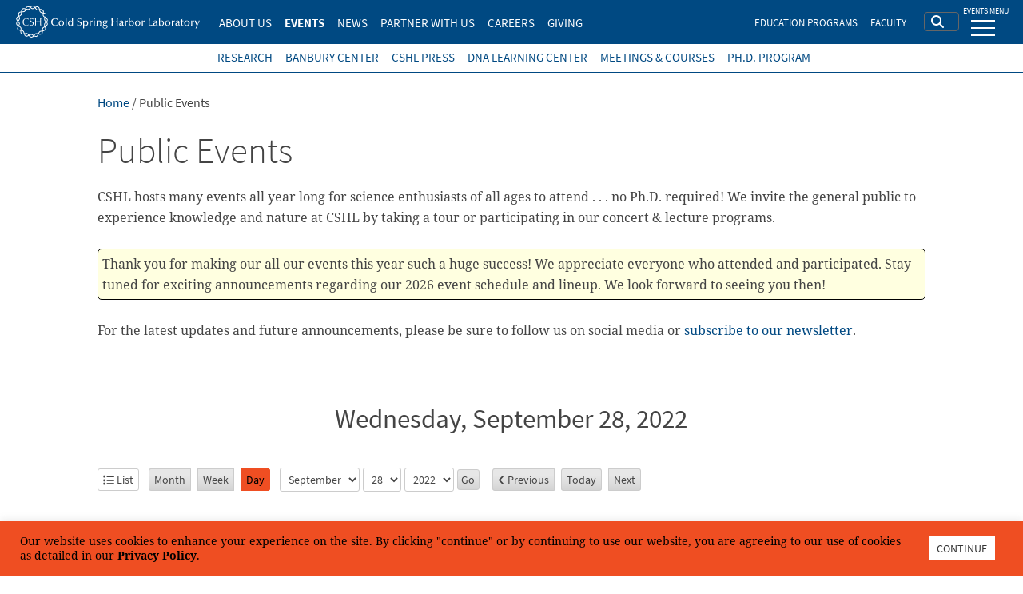

--- FILE ---
content_type: text/html; charset=utf-8
request_url: https://www.google.com/recaptcha/api2/anchor?ar=1&k=6Ld1PKMmAAAAAO6GyWg6iccuUq_7pQfLkq73NmVL&co=aHR0cHM6Ly93d3cuY3NobC5lZHU6NDQz&hl=en&v=TkacYOdEJbdB_JjX802TMer9&size=invisible&anchor-ms=20000&execute-ms=15000&cb=ndhp5co93dp0
body_size: 45583
content:
<!DOCTYPE HTML><html dir="ltr" lang="en"><head><meta http-equiv="Content-Type" content="text/html; charset=UTF-8">
<meta http-equiv="X-UA-Compatible" content="IE=edge">
<title>reCAPTCHA</title>
<style type="text/css">
/* cyrillic-ext */
@font-face {
  font-family: 'Roboto';
  font-style: normal;
  font-weight: 400;
  src: url(//fonts.gstatic.com/s/roboto/v18/KFOmCnqEu92Fr1Mu72xKKTU1Kvnz.woff2) format('woff2');
  unicode-range: U+0460-052F, U+1C80-1C8A, U+20B4, U+2DE0-2DFF, U+A640-A69F, U+FE2E-FE2F;
}
/* cyrillic */
@font-face {
  font-family: 'Roboto';
  font-style: normal;
  font-weight: 400;
  src: url(//fonts.gstatic.com/s/roboto/v18/KFOmCnqEu92Fr1Mu5mxKKTU1Kvnz.woff2) format('woff2');
  unicode-range: U+0301, U+0400-045F, U+0490-0491, U+04B0-04B1, U+2116;
}
/* greek-ext */
@font-face {
  font-family: 'Roboto';
  font-style: normal;
  font-weight: 400;
  src: url(//fonts.gstatic.com/s/roboto/v18/KFOmCnqEu92Fr1Mu7mxKKTU1Kvnz.woff2) format('woff2');
  unicode-range: U+1F00-1FFF;
}
/* greek */
@font-face {
  font-family: 'Roboto';
  font-style: normal;
  font-weight: 400;
  src: url(//fonts.gstatic.com/s/roboto/v18/KFOmCnqEu92Fr1Mu4WxKKTU1Kvnz.woff2) format('woff2');
  unicode-range: U+0370-0377, U+037A-037F, U+0384-038A, U+038C, U+038E-03A1, U+03A3-03FF;
}
/* vietnamese */
@font-face {
  font-family: 'Roboto';
  font-style: normal;
  font-weight: 400;
  src: url(//fonts.gstatic.com/s/roboto/v18/KFOmCnqEu92Fr1Mu7WxKKTU1Kvnz.woff2) format('woff2');
  unicode-range: U+0102-0103, U+0110-0111, U+0128-0129, U+0168-0169, U+01A0-01A1, U+01AF-01B0, U+0300-0301, U+0303-0304, U+0308-0309, U+0323, U+0329, U+1EA0-1EF9, U+20AB;
}
/* latin-ext */
@font-face {
  font-family: 'Roboto';
  font-style: normal;
  font-weight: 400;
  src: url(//fonts.gstatic.com/s/roboto/v18/KFOmCnqEu92Fr1Mu7GxKKTU1Kvnz.woff2) format('woff2');
  unicode-range: U+0100-02BA, U+02BD-02C5, U+02C7-02CC, U+02CE-02D7, U+02DD-02FF, U+0304, U+0308, U+0329, U+1D00-1DBF, U+1E00-1E9F, U+1EF2-1EFF, U+2020, U+20A0-20AB, U+20AD-20C0, U+2113, U+2C60-2C7F, U+A720-A7FF;
}
/* latin */
@font-face {
  font-family: 'Roboto';
  font-style: normal;
  font-weight: 400;
  src: url(//fonts.gstatic.com/s/roboto/v18/KFOmCnqEu92Fr1Mu4mxKKTU1Kg.woff2) format('woff2');
  unicode-range: U+0000-00FF, U+0131, U+0152-0153, U+02BB-02BC, U+02C6, U+02DA, U+02DC, U+0304, U+0308, U+0329, U+2000-206F, U+20AC, U+2122, U+2191, U+2193, U+2212, U+2215, U+FEFF, U+FFFD;
}
/* cyrillic-ext */
@font-face {
  font-family: 'Roboto';
  font-style: normal;
  font-weight: 500;
  src: url(//fonts.gstatic.com/s/roboto/v18/KFOlCnqEu92Fr1MmEU9fCRc4AMP6lbBP.woff2) format('woff2');
  unicode-range: U+0460-052F, U+1C80-1C8A, U+20B4, U+2DE0-2DFF, U+A640-A69F, U+FE2E-FE2F;
}
/* cyrillic */
@font-face {
  font-family: 'Roboto';
  font-style: normal;
  font-weight: 500;
  src: url(//fonts.gstatic.com/s/roboto/v18/KFOlCnqEu92Fr1MmEU9fABc4AMP6lbBP.woff2) format('woff2');
  unicode-range: U+0301, U+0400-045F, U+0490-0491, U+04B0-04B1, U+2116;
}
/* greek-ext */
@font-face {
  font-family: 'Roboto';
  font-style: normal;
  font-weight: 500;
  src: url(//fonts.gstatic.com/s/roboto/v18/KFOlCnqEu92Fr1MmEU9fCBc4AMP6lbBP.woff2) format('woff2');
  unicode-range: U+1F00-1FFF;
}
/* greek */
@font-face {
  font-family: 'Roboto';
  font-style: normal;
  font-weight: 500;
  src: url(//fonts.gstatic.com/s/roboto/v18/KFOlCnqEu92Fr1MmEU9fBxc4AMP6lbBP.woff2) format('woff2');
  unicode-range: U+0370-0377, U+037A-037F, U+0384-038A, U+038C, U+038E-03A1, U+03A3-03FF;
}
/* vietnamese */
@font-face {
  font-family: 'Roboto';
  font-style: normal;
  font-weight: 500;
  src: url(//fonts.gstatic.com/s/roboto/v18/KFOlCnqEu92Fr1MmEU9fCxc4AMP6lbBP.woff2) format('woff2');
  unicode-range: U+0102-0103, U+0110-0111, U+0128-0129, U+0168-0169, U+01A0-01A1, U+01AF-01B0, U+0300-0301, U+0303-0304, U+0308-0309, U+0323, U+0329, U+1EA0-1EF9, U+20AB;
}
/* latin-ext */
@font-face {
  font-family: 'Roboto';
  font-style: normal;
  font-weight: 500;
  src: url(//fonts.gstatic.com/s/roboto/v18/KFOlCnqEu92Fr1MmEU9fChc4AMP6lbBP.woff2) format('woff2');
  unicode-range: U+0100-02BA, U+02BD-02C5, U+02C7-02CC, U+02CE-02D7, U+02DD-02FF, U+0304, U+0308, U+0329, U+1D00-1DBF, U+1E00-1E9F, U+1EF2-1EFF, U+2020, U+20A0-20AB, U+20AD-20C0, U+2113, U+2C60-2C7F, U+A720-A7FF;
}
/* latin */
@font-face {
  font-family: 'Roboto';
  font-style: normal;
  font-weight: 500;
  src: url(//fonts.gstatic.com/s/roboto/v18/KFOlCnqEu92Fr1MmEU9fBBc4AMP6lQ.woff2) format('woff2');
  unicode-range: U+0000-00FF, U+0131, U+0152-0153, U+02BB-02BC, U+02C6, U+02DA, U+02DC, U+0304, U+0308, U+0329, U+2000-206F, U+20AC, U+2122, U+2191, U+2193, U+2212, U+2215, U+FEFF, U+FFFD;
}
/* cyrillic-ext */
@font-face {
  font-family: 'Roboto';
  font-style: normal;
  font-weight: 900;
  src: url(//fonts.gstatic.com/s/roboto/v18/KFOlCnqEu92Fr1MmYUtfCRc4AMP6lbBP.woff2) format('woff2');
  unicode-range: U+0460-052F, U+1C80-1C8A, U+20B4, U+2DE0-2DFF, U+A640-A69F, U+FE2E-FE2F;
}
/* cyrillic */
@font-face {
  font-family: 'Roboto';
  font-style: normal;
  font-weight: 900;
  src: url(//fonts.gstatic.com/s/roboto/v18/KFOlCnqEu92Fr1MmYUtfABc4AMP6lbBP.woff2) format('woff2');
  unicode-range: U+0301, U+0400-045F, U+0490-0491, U+04B0-04B1, U+2116;
}
/* greek-ext */
@font-face {
  font-family: 'Roboto';
  font-style: normal;
  font-weight: 900;
  src: url(//fonts.gstatic.com/s/roboto/v18/KFOlCnqEu92Fr1MmYUtfCBc4AMP6lbBP.woff2) format('woff2');
  unicode-range: U+1F00-1FFF;
}
/* greek */
@font-face {
  font-family: 'Roboto';
  font-style: normal;
  font-weight: 900;
  src: url(//fonts.gstatic.com/s/roboto/v18/KFOlCnqEu92Fr1MmYUtfBxc4AMP6lbBP.woff2) format('woff2');
  unicode-range: U+0370-0377, U+037A-037F, U+0384-038A, U+038C, U+038E-03A1, U+03A3-03FF;
}
/* vietnamese */
@font-face {
  font-family: 'Roboto';
  font-style: normal;
  font-weight: 900;
  src: url(//fonts.gstatic.com/s/roboto/v18/KFOlCnqEu92Fr1MmYUtfCxc4AMP6lbBP.woff2) format('woff2');
  unicode-range: U+0102-0103, U+0110-0111, U+0128-0129, U+0168-0169, U+01A0-01A1, U+01AF-01B0, U+0300-0301, U+0303-0304, U+0308-0309, U+0323, U+0329, U+1EA0-1EF9, U+20AB;
}
/* latin-ext */
@font-face {
  font-family: 'Roboto';
  font-style: normal;
  font-weight: 900;
  src: url(//fonts.gstatic.com/s/roboto/v18/KFOlCnqEu92Fr1MmYUtfChc4AMP6lbBP.woff2) format('woff2');
  unicode-range: U+0100-02BA, U+02BD-02C5, U+02C7-02CC, U+02CE-02D7, U+02DD-02FF, U+0304, U+0308, U+0329, U+1D00-1DBF, U+1E00-1E9F, U+1EF2-1EFF, U+2020, U+20A0-20AB, U+20AD-20C0, U+2113, U+2C60-2C7F, U+A720-A7FF;
}
/* latin */
@font-face {
  font-family: 'Roboto';
  font-style: normal;
  font-weight: 900;
  src: url(//fonts.gstatic.com/s/roboto/v18/KFOlCnqEu92Fr1MmYUtfBBc4AMP6lQ.woff2) format('woff2');
  unicode-range: U+0000-00FF, U+0131, U+0152-0153, U+02BB-02BC, U+02C6, U+02DA, U+02DC, U+0304, U+0308, U+0329, U+2000-206F, U+20AC, U+2122, U+2191, U+2193, U+2212, U+2215, U+FEFF, U+FFFD;
}

</style>
<link rel="stylesheet" type="text/css" href="https://www.gstatic.com/recaptcha/releases/TkacYOdEJbdB_JjX802TMer9/styles__ltr.css">
<script nonce="t8Yfm9kvc1Wm1FhZYHXQvA" type="text/javascript">window['__recaptcha_api'] = 'https://www.google.com/recaptcha/api2/';</script>
<script type="text/javascript" src="https://www.gstatic.com/recaptcha/releases/TkacYOdEJbdB_JjX802TMer9/recaptcha__en.js" nonce="t8Yfm9kvc1Wm1FhZYHXQvA">
      
    </script></head>
<body><div id="rc-anchor-alert" class="rc-anchor-alert"></div>
<input type="hidden" id="recaptcha-token" value="[base64]">
<script type="text/javascript" nonce="t8Yfm9kvc1Wm1FhZYHXQvA">
      recaptcha.anchor.Main.init("[\x22ainput\x22,[\x22bgdata\x22,\x22\x22,\[base64]/[base64]/e2RvbmU6ZmFsc2UsdmFsdWU6ZVtIKytdfTp7ZG9uZTp0cnVlfX19LGkxPWZ1bmN0aW9uKGUsSCl7SC5ILmxlbmd0aD4xMDQ/[base64]/[base64]/[base64]/[base64]/[base64]/[base64]/[base64]/[base64]/[base64]/RXAoZS5QLGUpOlFVKHRydWUsOCxlKX0sRT1mdW5jdGlvbihlLEgsRixoLEssUCl7aWYoSC5oLmxlbmd0aCl7SC5CSD0oSC5vJiYiOlRRUjpUUVI6IigpLEYpLEgubz10cnVlO3RyeXtLPUguSigpLEguWj1LLEguTz0wLEgudT0wLEgudj1LLFA9T3AoRixIKSxlPWU/[base64]/[base64]/[base64]/[base64]\x22,\[base64]\\u003d\x22,\x22M3RqD8KUw4XDv8KWwoQPw77DocOgdsO8w7tXwrgGfwLDm8K1w5gPUTNjwr9cKRbCvxrCugnCvwdKw7QxUMKxwq3DgBRWwq9RHWDDoQfCo8K/E3Ntw6ADcsKFwp06Z8KPw5AcPVPCoUTDmjRjwrnDk8KMw7csw7tZNwvDisOnw4HDvS8cwpTCngfDpcOwLkBmw4N7CsO0w7F9LMOcd8Kla8KhwqnCt8KswrMQMMKEw7U7ByLClTwDH1/DoQlrdcKfEMOkODE7w6tZwpXDoMO8VcOpw5zDscOwRsOhSMOIRsK1wonDvHDDrD8TWh8qwoXCl8K/[base64]/DnlVJW8Kzw5nDt8OfBcK4w7RPG0E2DcO/wp/ClT7DpD7CgMOCeUNpwqQNwpZZd8Kseg/CssOOw77CrgHCp0pKw5nDjknDhx7CgRV1wqHDr8Oowp08w6kFVsKyKGrCucKAAMOhwrbDuQkQworDmsKBARM2RMOhBHYNQMOkX3XDl8K3w5vDrGtDDwoOw6bCqsOZw4RSwqPDnlrCiwJ/w7zChzNQwrg2ZiUlVn/Ck8K/w63ChcKuw7INHDHCpypqwolhKcKhc8K1wqjCuhQFTSrCi27DuU0Jw6kAw4nDqCtwYntRCcKgw4pMw75owrIYw4HDvSDCrS/ClsKKwq/DlAI/ZsKwwoHDjxkeVsO7w47DpcK9w6vDolzCkVNUW8O1FcKnHcKbw4fDn8K5JRl4wobCnMO/dlsHKcKRFwHCvWgxwpRCUWxSaMOhU1PDk03CrMOoFsOVUhjClFIRU8KscsK0w5LCrlZUf8OSwpLCjMKkw6fDnjBZw6JwPcO8w44XM3fDox1cGXJLw7gcwpQVR8OuKjdpbcKqfW/[base64]/DhMOiQMKAZsOTNFllw7tKwr5tw5cNCywFJ07DuXHCt8OCEgEww77CiMOKwo/CtB5Ow74nwr/DjwHDlSMJwrHClMO1PsOREsKTw7ZBJcKSwpU1wpPCosKyXB8WeMKoIMKzwpfDuUoOw6MFwpzCiUPDqX1FDcKhw5QuwoEaBF7DtsOMFH3DjExkUMOSOVbDnFDCjWXDhwlEEMKTK8K7w6jCpcOhw6jDlsKxcMKzw5nCpBLDuk/DsQdDwqRpw6Jrwr93IMKpw5fDmMOtPMKdwp3CqAXDosKPcsOlwr7CrMODw67Cm8Oew5lVwpA0w6NSbBHCsRLDsXUTCsKjaMKkcsKJw6rDgjs/w5VtOgXChzsCw4tBFQfDhMOYwr3Dp8Kew4/ChwxGw7zCvMOOAsOuw6d0w7MtGcK/w4xtGMOwwoXCo3jCisKRw43CshwpI8OKwooWHRfDn8KQKWPDisOMFQFxdiLDslLCtUFbw7sZKsK2X8OHwqXCnMKsGm7CpMOHworDpsK/w5lvw7kBYsKOw4nCo8Kww5/CnGTCk8KEOSxTQVXDssOuwqdmJTgUwrrDunkrZcKyw55NZcK2bxTCj3XCtDvDl0dIGCjDrsOowrtKIsO9Dm/ChMK8CXtXwpHDpcK1wqjDg2/DtipTw5kxQ8K8IMKSRjkIwprDszrDgMOXCmrDpmBzw7rCocKTwoYZecOkLEHChsKWWG3CsTZTWMOgFsKgwozDl8OCTcKAMMKXFnpzwpnCi8KVwoTDv8OeID7DuMO/w5FyP8KSw7vDq8K0w5FWDVbCscKXDS4CWg3DhsKaw5vDlcOuem0ETsOnI8KWwrUhwos3bl/[base64]/wotkw78SVMOywqR6cH/[base64]/NmfDrxDDp8K8w7LDs8KzYsKgXiJIfC/DvMK/NDvDgm0pwqvCrX5Mw7ErNwJ9Gg1wwqTCgsKoPhEBwo/[base64]/[base64]/ChV5KwpbDr8Khwqo0BcOKw6ECwpVTwpwoSzXDk8KMwr5uR8KywoM2RMKbwrJ+wo/[base64]/DpMO+wplQBEbCkMKOcjxWw5ESDh7Dq3XCl8K3YsOgW8OzbMKzw67CiSDDtVbDu8Kgw6pfwpJcCsK6w6LCijzDhVTDm0/DuWnDpG7Cn0jDuHsoenfDoz9BQQRdCcKDTxnDucORwp3DjMKdwrJKw7d2w5LDp1DCoEFqd8KFGk01Ui/DlcOlBz/DrsOQwpvDjht1A0HCvMKZwrlWccKNwpIpw6MuAsOCWhIDEsOew7N3Z1Bhwq8QVcOowo0Mwql/EcOcQBTDi8Olw5gawonCvsOWDsKUwoxtVsKCa3PDvy/Cr0DDmH0sw6BYRStpZSzDnDJ1L8O9wpQcw4LDv8KEw6jDhEoicMONbMOxBEtwLsKww6Jtwp/DsW9twr4owpZOwpjCnz5qJxUrOMKNwp/[base64]/[base64]/ODMUwocIOzU7wpfDlx9+wrtwwqfDn8K/[base64]/Do8KXU8KRwr3DqlgXFmzDinA/[base64]/AcK7wpgML2HCu8OqTMKVw7fDh8OBwpsHNglpw6XCn8KBLsOFw5o3e3bDlh3Cj8O5A8O0Ck9Vw6fDq8KCwrw5ScO5wpNMO8OFwpJNKsKIw6RaE8K9byh2wp1Iw5nDm8Kmw5rChsKoecO1wp7Dh3tbw6bClVrCiMKUP8KXIMONwp05KcK9IsKkw4IpQMOAwq/[base64]/[base64]/T8OewrJgw7PDl3TCqsKdNcKVXFN7O8K0wrLDs0NgQMKIZcOkwoN2WMKpeTQAbcO7ZMOowpLDvgd7bnZKw6zCmsKmbwbDscK6w5fDvjLChVbDtzrCtzpvwqfCtsKpw7jDrQ82Om9dwrxNe8KBwpoxwrPCvRLDvg/Dr3pYVDjCmsKTw4/Ds8OBfyvCnlbDhHzDuwTClsK1ZsKAF8O1wpJcVcOfw5d2YMOuwrM5YcK0w79mbil9LUXDq8O5CxHDlxfDtXTDsDvDknIzAcKEbCsTw6PDrcOzwpNewoQPTMOaR27DoDjCtcOww4U3Rl3DisO5wrImXMO+wq/DrcKkQMOUwpLDmyoPwpHDrW16I8O6wrvCssO4GcKtCMO9w4lZe8Ktwpp/IsO+wrHDqT/CgsKcCWjCpcKreMOBNsKdw7rCp8OPcATDnMO+woLCg8OGcMKwwoXDhMOZw4tZwrE7JTkxw6lgdHceXQnDgFLDn8OyFsOAIcOiw45ID8OdB8ONwpgEwqbDj8Khw7vDhCTDkcOKbsKZczdnRxHDhsOEBsKXw63DvMKYwrNbw7fDlDs8PmzClXYcXlw/OFMXw6s4FcKmwohoFBrClT7DksONwr94wpBCOsKBH1/[base64]/DiDvDo8O/MirDncKVwqrCpsOjw5DDrC0BXU8/[base64]/CjQ7DuMOfw5DCo2RAJ3tvwrvDt8KKGcKqO8K5woFkwp/[base64]/CgwVzw5gbwoHDnHpvVcOrSh1xw5IoG8KLw6sgwrNdV8O8YsOxw4hbEhTDqHPDs8KNJMOZMsKlCsK3w63Cj8KmwrI2w7zDs2ADwqnDv0/Ct3Vvw5kQNMKMCyHCjsK+wpHDo8OoRsK1VcKUMm4xw7FEwpUJEsKRw6LDj23DgRd5NMK4DMKWwoTClsO3wq/CiMOiwp/[base64]/wqnDgsOCw6bDvsK5w7HDuQfClGLCjsKEwr3CusK7w5HChHXDgsKfFsOZN2XDl8OzwqvDtcOHw7HCmMKCwrISXcKkwrlifg8pwqgkwpMNEMKXwozDuVjCjMKww4nClMKISXBIw4k/[base64]/w6tIw54kw4fCqSfDsivDksK8PcOIwpZpwo7DscKLw53DjkJqRcKwM8KDw7/[base64]/CocORFCxhwrzDmsOkwpsBw7/Com4tw7UCw7Q2Q1jClzUOwq7CgcKtLMKlw5UdNS13eDHDt8KdHHnDqMO1WngDwrzCpzpJwpbDpsOiUcKIw73ClcOND1cgMcK0wowpQ8OqLHN/OcKGw5bCjMOYw7fCj8KMMcOYwrgQGcKgwrfCpBPCr8OaRWrDiSoOwqJYwpvCiMOnwq5afX/CpcO3Mk9DY38+wpTDvgkwwofCtcKWCcOZHWwqwpMIJcOiw6/Di8OHw6zCocONWUliDSxHFVgWwqfDhlZDY8OLwqgNwps9F8KNCsKnDMKIw6PDuMKjKcO0wqrCjMKgw70bw4o9w6sGcsKoZSZMwoXDlsOUwoLDhcOEwqPDnXfCo1fDvMKSwqdbwoTCrsOAV8KgwqAkVcO3w5jDoS44G8O/wrxzw5pcwpHDocO8w7x7TsK4QMKgw5vDlyTCpFTDpH46bys6PWLChsOPFcO8DTlWDmvClyt/Cn4Uw40JIGfDrHBNOzzCsHJtw4BPwpdNJMO0ecOywq/DjMO2YcKdwrQmUAowZMKNwp/[base64]/CsMK3Lhp5wpPCqcKww5p2w4zDgcOcwrRvwqnCoMKzDWN/RVxLDsKDw7/DtnkQw4kMAXbDqcOyeMOTCsOiGyVYwpfDrzF1wp7CqhPDgsOGw7IbYsOMw6ZbIcKgY8K/w4YRw4zDrsKAWhvCpsKFw6jDm8OywojCpMKscxY3w5sefVvDvsOvwrnCjMKpw6LChMOrwpTCky7CmRoUwonCp8O+GSdwSgrDtyNvw4HClsKjwq/DlEvDoMKXw45MwpPCqsKXw5FYJ8KVwp/DuGHDrjHClQdibkvCi08XWRAKwod3W8OSUgItXgvCi8Kdw6tQwrhSw4bDoFvClETDocOkworCmcKVwp0wHcOzVcO7LExiFMKJw6fCrCB1M0/[base64]/wooHw7k+w68yZW1hGm49B8OKN8OCwqTDsMOewrTClz/Dk8OhN8KfH8KXHcKlw6LDvcKyw43DojjDkyF4ZkFtCVrDpMO0HMOkc8KufMK2wrQ/I2lTVXbDmQbCqlRZwojDs1ZbV8KiwpfDssKqwqZPw5pEworDs8K1wqXCv8OSFcOMw5TCjcKJwo4WNWvCssKXwq7CkcO2ek7Dj8OxwqPDjsK2DwbDjiYCwoxBH8KhwrjDhnxaw6QtfcK4cGN5H1xOwrHDt2QFNsOPVsK9J1M/VEdEN8ODw53CtMK/f8K4JC1lI3TCoiANLBPCtMOZwq3CpV7DnlPDn8O4wp7DugXDqxzCrsONNsKoFMKDwoPCtcOGNcKVQsO8w5/CgWnCr2TCnn8Qw67ClcKqCQFHwrDDrDRsw4cew5RvwrtQPH89wocyw4R1eSFSe2fDjXbDosOQahFTwok9GhfCkHgYWsKFF8K1w6/CmHbDo8KrwobCoMKgIcOqTGbCrClpwq7DoAvDm8KHw4obwrPDqsKlMwTDtRI7wo3DrRNffhPCsMO/wocewp7DujFoGcK0w6xAwo7DkMKFw4XDu2Aww47Ci8KUw7x3wpx2XsOqw63Cg8KhP8ONOMKZwozChMOlw5h3w5rCjcKHw7NuXcK9e8OzDcO9w6/CjW7Cj8OIbgDDr1TDpGxAw5/CsMOxPsOIwqwxwp1pJXpWwoFEEMKcw5ExGmopw4AxwrfDlBvCmsKoD346w73CrBJGKMO2wr/DmMOxwpbCnS/DhcKxQx5FwprDiVBxYcO8wpRPw5bCu8O2w78/w5Bzw5nDsmhJbB3Cr8OAOFVEw5/CrMKfITpCw63DryzCq10LaTjDrEE0I0nDvjDCgyhjQmzCicOpw6nCnxPCv3UlLcODw7AlI8Ohwo8Uw73CkMKANhZ4wrvCrE/CoQ/DhmnCtyclVMOfFMOKwrccw6rDqTxPwoLChcKgw5nCvivCjxZGFknCkMOCw6hbJktKVcK3w6nDpTvDqmhaf1vDtcKGw4fDlcOKQcOQw7HCvQIFw6VrI1UWJX3DrsOoQsKCw7t/[base64]/wqNja8KLBMOjMsKALEYOwpMLVMOxG2HDgWnDmG7ChcO1bxXCqXbCkMOpw53Dqn7CmsOEwpcSDnAgwphBw4YawpfDgcKfVsKidsKfOAvCrMKiUcOeYCtLwq3DnMKtwrjDrMK7w7DDhcKNw61twoTDr8OpaMOsOMOew5lUw6kZwpI/AknDtsOQdcOMw6oLw4VKwrwzMSNFw4Nmw6pFCMKXLktBwpDDk8O6w6vCrsKrPF/DkwHDrHzDrnfDocOWIcOeLyfDrcOoPcK3w75AGgHDuXzDrUTCoxwCw7PDrh0aw6jCssKAwqQHw7hrAgDCs8Kyw4d/[base64]/w4A2UFt5HzQJXcO3O8K0wo8gwqZZw5VORcKsUgJnVz0Yw7jCqWvDvsOoVRYCfzomw7PCqFIeUUFNHEPDl1DCqBQtYUEhwqnDgnbChxlpQEgmfF8qPMKTw5sifxLCqcKpwqEywrMPW8OGWMKAFAZPDMONwqpnwrl+w7XCosOVccOqF03DmMOvdMK0wr/[base64]/Ch8K3w7PCnjI4UsOqJxzCkyAVw7Jra1JlwrTCvwh+w7/CpcOnw6syXsK0wpzDgcKgEMOYwrzDjcOVwpDCvDPDsF4bRETDgMKPJ2VwwpDDjcKXwo1Hw4bCkMOgw7fCiwxsC35UwotiwoTDhz8Mw456w687w7jCn8OkY8ObdMOvwr/DqcK6wr7CmiFRw77CrMKOaSAtasK2Yj7CpjzCkyzCrsK0fMKJw5rDq8OcW3TCjsKHw79+OsKrw7LCiHjChcKqMXDDsGjCnBrDiWHDjcOgw6Vew7PCkQ3CuUBLwrwhwoVOI8Kna8Ogwq1Zwo5LwpvCqHvDsmkkw4XDuBbCmk/CjgwDwofDk8KJw7xYdVnDvgvCgcO9w545w6XDnsKSwo/CgUHCocOVw6fDhMOEw5otIi/ChnDDvgouAGDDkWpgw7k5w4XDgFrCtV7ClcKew57Cui4IwqLCucKWwrs7X8O/wpFfKgrDsGwjTcKxwqEQw7PCisOBwqLDqMOGDCjDmcKfw7vCq1HDhMKRIMKjw6jCsMKCwrnCoRdGZ8KyUC9Ww4Zmw61+wpwhwqlzw7HDnh0GT8OJw7Evw4BCdjQ3w4HDtjbDoMKhwrbCmQfDl8Oyw4XCq8OXT0JsHk9WHBsEdMO7w73DgMK/w5BrLB4kCcKUwoQOdkjCpHVKZ0rDnANWF3wpwofCscK0MG5tw5I5woZOwrzDkAbDtsOZRCfDtsOCw4hww5Qiwrs+w7rCnQxcJ8KgZsKfwolFw5U/WMOcTzUJBnrClCXDpcOXwr7DhXZbw4nCsH7DncKUVFTCqMOhbsOXw5MYJWvClGJLZkHDs8KrR8O4woMrwr9qKQ9UworCucKRKsKuwodXw4/CmcOncMK7cX8cwoZyNcKQwp/[base64]/CgsKKw7gCwpRLbMKXC2wMSMKmwrVSYsOfFcKmwrzCvsOpw6rCoiBGJcOSTsK/RADCrlhIwosnwqgEEcOXwrrDn1nCik4pbsOyFsO+wocrSDUUDhh3S8Kkw5nDlgXDl8Kuwo7CmiU8PDc1dEt7wqQswp/DhWt/w5DDlEzCq0nDvMO+DsO6CMKiwp5YZg/DhMKvMW/[base64]/[base64]/[base64]/Dq2XDq1gcw77DkVDDj8KkPTlNdcKmwrJDwqUow7/Dl0QLw6lXdsO+XDjCq8KYZcKjG2XCjz/CuC44NWooRsO5acKYw7QTw6hlNcOdwoDDo00JGHzDncK2w5JrJsOcRFvDlsO0w4XCt8KAwooawoVtRiRiFGHDjzHCgnDCk0fCosO/P8OYDMOjVUPDhcOXDD/DhFlFanHDh8KMPsOWwpMhIHMaFcOtS8KJw7ctSMK8wqLDg0w1QQfCmCkNwooRwq7Cg03DkAZiw5FFwp7CvV/CtcKjacKEwoXCiCQQw6vDsEl7cMKjakgrw7NQwoUPw51ew61yaMOsBcOsVcONe8O/MMOBw47DsUzCuXbClsKsw5rDhcKaWTnDkSodwr/CusO4wo/Ck8KtFDNEwqp4wpLCvBY/X8Kcw5/[base64]/[base64]/DucKbwp7Ds8KlwqXCqUwGN8KfwqoSXSHCu8OPwp4iERgow4fCjcOdOcOMw4Z/[base64]/wobDqsKnwohXwqrDv8KJwpchw57Cm8OLwpHCvMO2fz8/bCHDrcK2QsKrJ3PDuDlsBXzCpxw0w7zCsS/DkMOXwpwnwr8IeF1GTMKkw4wfOFpMwrLCnzAlwo/DmMOXbzBKwqc3w5vDlcOXAMK+w7jDl2ZawpvDn8OlPErCjMK0wrXCsjQdFnN6w5h7N8KcTX3CtyXDq8KTGMKEAsOSwr/DgVLClsOkR8OVwpjDocODfcO2w4p1wqnCkyF8L8OywpFWY3TCl23CksKKwpTDl8OlwqkzwrLChm9WMsObw7hqwqp6w4dlw5HCvsK/AcKNwprDtcKBdHg7XR/CoFYNI8ORwrAteDYAb0DCtwXDrMK5wqE3CcKAwqlOWsOCwoXDvsOBC8O3w6tUwq0twpTCh3zDlyDDr8OIeMKZV8KIw5XDoltVMlIhwrPDn8O8TMO2w7EyL8OjJinCkMKtwp3CqCfCgsKzw5DCvcOiT8O0KwcMPMKHP34/wo1+woDDpQZrw5N7w4M2HSPDt8KpwqNCL8K2w4/Ctn5fLMOyw6LDuCTCuGk0wogawooxUcOUfUFuwpjDgcOgTnduw7JBw5zDtgQfw6vCnDVBezLCtDcYZcK0w5nDqVJrFMOBTE4kN8ObGy03w7HCt8KXDT3Do8O4woHDiQ4Xw5HDj8Ojw7YTw7XDucOdGMOgES1rwqrCngnDvXAJwoXCkBdhwrTDvcK7dlRGMcOqIDVweW/Dh8KXfMKFw6zDvcO1aVgmwo96MMK4V8OREMOcB8OlHMOwwqLDq8OtH3nClB4vw4PCsMO/dMKsw6hJw6/DnsOUJTtQbMODwoXCtsOZQC8JS8OrwqV+wr3DlVLCvsOjwqFzdsKMbsOSNsKJwpXCjMORcmlgw4oRw4gnwpfCjFjCvsKvEsKnw4/Cjz4jwoFOwoBhwr1cwqfDgnLDn27Cs1t/[base64]/DpzwFdz5VQDFEdzFaw5nDsFp1N8OeQMK1ViQyTcKhw5HDjWNLcErCrQlXQngKCH3DoiTDjQnClzfCtMK7A8OBHsKeO8KeEMO+ZGMUDTt4RcK4CWcTw7jCisOzVMKowqJsw58kw5vDisOFwp0vw5bDhl/Cm8OsC8KjwodFEicnGGrClhoBWhDDtELCmWUewpk1w7HCthw+a8KGNsOdAcKhwoHDqktnGWfCn8O0wpcaw7whwovCr8KXwodsd2YtMsKTUcKkwpgRw6puwq82SsKMw6Fsw4ZRwqErw73DpsOBC8OfQRFKwpjCsMOIM8OzITbCh8K/[base64]/CgcK7wrvCiMOGGMOzU2rDs8O1w6HCsSrCosKiw6FnwpkGwpHDi8OIw482FCsCbMKOw5EBwqvCi1ApwoAiEMOdw4FZw78KNMO0CsKFw6bDvMOFMsKEwrFVw5/DisKgPDRTP8KuDR7CksOywpxIw4FSw4odwrDDusKnIcKIw5jCisKiwrM/MD7DgcKFw4TCksKSAgtZw6/[base64]/wqfCvlLDuRIbSjLCjHc+QsKjOcKaKcOIfsOEYcOfbErDtcKle8OUw6XDkcO4BMKnw6ZKKE3Cp33DpX/[base64]/CtBvCtCzDnsOGwq3CnsOFZ8KtTsO4w442KsKVLsKfw5QlJEPDr3jDscODw4zDmHIFP8K1w6QfSHU9ZCEjw5/CjUrCqEwILwvDj1DDnMKLw6HCg8KSw4XDq2duwo3DlV7DtsOEw6/[base64]/wpvDqMODFMKew7FBZl/[base64]/[base64]/CgcKHw4B3Mh1ew79Cw7XCrsO/w6UQL8Orwp/ChWTDny8bJcOrwpdBMMKjYmzDpMKvwoZIwo3CvcK1UBjDusOvwpYXw4Quw6bCmSgkYcKsEzVhRUXCnsOsGjYIwqXDpsKlEMOfw5/CnRQQMsK3Z8K2w6rCnG08RXjCj2JQZ8KkCcOqw6NUPkTCicOkSixsXyUuaRR+OMONF3LDmQrDlE0ZwpbDjFZxw4ZZwpDCvGXDiSJQC2jCvsOvSHnDuyYow6vDoBbCvsO1QcK7LiR5w6/[base64]/[base64]/w40BYxguesKiw7VPw6hAccKdw7UxLcOOKcKdLR7DhcKBQjdcwrrCm8O7elxcLxfDp8Kxw5llD24ww5QLw7fDh8Kgc8Oewrs2w4/[base64]/w5gLf8OSdSc9woANfG/[base64]/woXDsRfDslPChVUFcMKvw7Q0woxRwoF/[base64]/DqsOMwrLCh8OTAsOyb8K3IMOaw4fDrWXCvXYewrfCtV9iDxhcwpw4TEMmwqjCjGfCs8KEJ8OUecO8SMOKw6/[base64]/DkcKGYxLDlBxVw4k+ZMKhwrLDkcKbFsOWwrvChMKiAn/Ci0bCmxLCtlfDlRpqw7AuQMOyZMO1w409RcKxwqLCr8Kjw7cOLGTDu8OYKGFGMMO0VMOHSmHCrTXCkMOLw5JfNWbCvFB6woQ4G8Ooem8swrzDq8OvLMK2wpzCsQ5CBcKGA24BecKuBGLDn8KZa1bDqcKFwrNYXsKkw7PDt8ORDGYVRQjDgk05WMOCM2/[base64]/wqLDuhLDlwRfZ8Odw47DnH3DpMKEOTvCvDNOwrvCncOtwqFFw6YwYcOcw5TDi8OheDlxaz3CiQYcwpIRwpxYH8KIwpDDjMOVw7wew5wuXQYUSUDChMOkCDbDusOJBsK0QizCnsK5w7LDlMOOHcODwrkrVUw/wrTDpsOecVfCuMK+w7jCr8Orw5w+K8KCQGoaJE5SNsOBaMK1YsOUVBbCkwnDgMOIw71CWwHDrcOGw4nDkyJRccOtwohNw4phwqsewrXCv3QQBxnCjEzDscOsQ8OjwqAtworCu8OvwrDDjsOAFVxkWUHDllgtwrPDui45BcOoG8Kqw7PDlsO+wr/DkcKUwrk1fcOZwrzCoMKKV8K+w4AfbcK8w7vDt8O/UsKXC1HClxjDk8OSw4hdSlgvfMKLw73Cu8KGwrRcw7RRw6Ihwrhjw5kgw41UIMKaVkEjwoXCtcOYw47ChsKQbDgNwq7Dh8Oaw6NcDCLCiMOew6IbBcO5KyJsCcOdLypQwplmGcOEUQ5CIsOewrlWHcOrQxPCiSg/w51Sw4LDiMKkw4/DnG3CkcOMY8K3woPCrsOqYzvDg8Omw5rCiBXCql4sw5HDlCI8w5lLQTrCjMKCw4TDjUnCkmPCg8KQwp9Zw64Uw7NHwqgDwp3ChAsWFcKPQsOKw73DuAtbw7lZwr0HKMOBwpbCiSjClcK/[base64]/Dq8K2a2nDohNVwpzCsEQeNlJRJMKFasOGdV1aw6/DimVQw7jCpgVCK8K9VyPDtsOIwrA5wq8Ewp8Kw63CuMKNw77Do0LCnxNTw5smEcKYQWLCoMK/E8K1UDvChlpBw7vDjlzDmsO7w5rCjE4eOQjCpcKhw7FgdsKhwqVqwqvDl2HDsToDwpkbw5YEwoTDuCZaw4JQO8OKWypeSAfCgcO8ai/Cj8OTwppVwqZdw7LCqcO+w5dxVcO1w6YOWw3DnMO2w4YMwpk/[base64]/[base64]/CpwwCwqrCgzshAcK/ZcKdw4DDhEBlwqUzwovCusKQwoDCvxsIwpxZw41JwoPDtTR/[base64]/ClR/ClE/Ds3tgEVPCixvClMKyAMO2wrYhYDQWwogUGjXDigNxfgkiDTNMWCg6wrhxw4hGw4giL8K4LMOEK0vDrih8LAzCm8OmwovDn8O/wotiUMOWBF/CiVXDqWJ0w5lzccO8CS1GwrIkwqTDscOwwqwMdwsaw7suEnbDlMKYYR0BPEkyRmdzaQ8qwrlWwq7DsS0vw6NRw6Qawohaw6FLw70nwq0Sw6fDqi3CpTgVw5HDmG5jNTIiAUJswpNPC2k0CDTCqMO9wrzDvDnCkD/Ckm/CsiQUBVEsfcOowoDDhgZuXMKOw5UKwqjDgcOnw5ZLw6NnQMKCVMKvBCnCq8KTw4p4M8OWw79qwofCoADDiMKuAyfCtFF3UgbCpcKgQMOqw5hAw77Dg8O1w7fCtcKSQcO/w49ew5zCqhfCkMKXwq/DsMKkw7FIwoBjOkNLwrl2G8K3McKlwq0Ww5DCscKIw7gQKQ7CrMOTw6DCuxjCocKPI8O3w6XDpcO8w6zDu8KvwrTDphMGYWU/HsOXRTPDuGrCvgoKQHRgUMKYw7nDnsK3OcKWw5coK8K1P8KlwrIDwpgWJsKtw6EKwo3Cph5xb1Mdwq7Cq33DucK3I33CpMKyw6MwwrbCskXDoRQ8w4ArPsKTwpwLw4glCEnCrMKhw5UHwrzDtCvColZoPnHDhcO/[base64]/Ck8KwCkgvw6rDmR5FwrPDgjZ2K3PCjH3DnsOjV0lww6fDocK0w5UEwrXDuULChXLCrVDDh38lDVbCicOuw5dlKsKPNFxQw5U2w5wswoDDkjMTWMOhw6vDjMO0woLDn8K1fMKQMsOcJ8OURMK6XMKpw53ClsOjRsKfe2FFwobCqcO7MsOyXMK/aDLDqVHCncK2wpPCi8OPHTVxw4rDl8ODwoFTwojChcOYwqbDosK1BFXDt2XCpDzDuXHCp8K8KjTDlGYEX8OCw58ZNcOlR8O9w4oUw47DoHXDrzUiw4DCkMOcw7cpWcKTOSkVKsOMBW/CoTzDhsOUayAbIcKMRyMlwoZNe1/ChHo4C13CpcOkwr0de0LCpl/ChkjDojc4w6hew7jDmsKZwrTCu8Kvw7nDnUrCgcK4IHjCpsOvJcKywog9DcKzacOqw7sJw6I5Ni/DiQnDgk4pdsKUMmfCnBnDoHYFVlZxw7wFw5dKwoEXw5DDom/DpcKqw6QQZcKSIkPDlQgIwqTCk8O3UH9eSsO8HMOeY2/[base64]/DmMOWw71+N0BQwpXCpsOMPQZIcmLCiRAHMMOfW8KjD2V/w5zCow3Ds8KuU8O7esK4ZsOcaMONdMOawrVGw499KEXCk1hdOzrCkXDDpVI8wqlqUnN1CmZYNQvDrcKgcsKNWcKUw77DmnzCrRzDt8Oswr/Dq0obw6bCpcOtw6QQBMKzNcOEwp/Dpm/DsgbDhGwQIMKBM3fDvyEsO8Kqw4ZBw7wHXsKnP2w+w5rCuh5aZRwxw7bDpMKgDQjCpsOQwoTDlcOtwp0VBgV7wrjCssOhw7pSOMOQw7nDocKbdMKjw5zCg8Olwp3CkGRtAMKww4ICwqRMDcKNwr/CtcKwYCLCg8OBcBnCoMKqX23Cr8Kmw7bCjmbDgUbCtsOBwoEZw7nCt8OkdGzDrwfDrFnDnsOtw77DixPDtjATw6wLf8O4fcO/wrvCpzfDo0PCv2fDr0xUOH5QwpUywpnCsz8ceMK4McO9w4NifRUww60CanPCmHLCpMOMwrnDicK1wqFXw5Now7sMQ8KYw7Zywp3Dg8KCw54nw7vCkMKxY8OUKMOJEcOxBBwfwpcmw5B1E8OjwoVkfj3Dg8O/[base64]/w7paUMK6YQt8woh0H8Kaw77Dmg4TQFdxaAcnw4rDpsK4wqUMK8OyIghJaiJ1IcKrCXhPLiRDEhFOwos+HcOGw5IswrvCm8KLwrpwTzhTHsKkw5Z7wqjDl8OpWcK4ZcOTw4nClsK/DlMOwrPCusKPYcKwbMKnw7fCusO/w4UrZ3I9bMOYXhJWHWErw4PCksKQdUdLU3hFD8KGwolSw4syw4A8wox+w6zDs25sF8OXw4IwQMOiw4rDi1YGwp/DiHbDrsOSakTCqcOHSzZDw4tOw51gw6xhWsO3UcOcOhvCgcODC8KcfQYZCcONwqJqw5pTEcK/fGYuw4bDjTMXXsK7DVTDiX/Dp8KCw6vDjFhDbMOHAMKgIg/DscONNT3DocOEUWHCgMKTRELDtcKMPwPCqwjDmw/ClhXDiFLDoz8oworCscOhUsK5w7k+wo16wrnCo8KXDk1WNA5CwpzDkcKjw6ACwo/[base64]/DnMKCwrU/C8OCw5bDlgVEUcK8I8K/IjIfw6VsYz7DncKLccKRw70OVsKxQ1/DqULCqcK0wqXCjsKww71bLcK1TcKHworDqMOYw51Gw4LCtk3CpsKxwqodcD1rHjsKwoXCjcKnbMOMdMKwOBbCiyXDtcKtw6Yuw40ONsOxViVcw6bCkcKIf3dEVyzCi8KODyfDmkoTbMO+B8KmcAs7wp/[base64]/Du8OmwqjDrcKZwpzDpMKGwqLCg8OrwpUNT3/CksOPa2gsE8K8w5EBw6bDksOyw4LDpwzDqMO7wqnDucKjwr4DIMKtEWvCgcOtX8OxcMKDw6rCog1XwqwJw4AmVMOHVAHDs8Kaw67CkHnDoMOPwrLCr8OwaT4Pw5LCmsK/wqvDnW11w7xaN8Kmw7E1BcOrw5MswqF/byNBQ07CjTVnVwdKw4Vuw6zDo8O1wonChSl1wpQSwrg9AAwIwqrDrMKqB8OJZsOtKsKyTTMQwrRlwo3DhmfCgg/Ci0cGd8Khwqp/K8ODwopywrHDi27Dp34PwonDnsKswo/CrcOXDcOvwonCnMOiwq42S8OrRh0pwpDCpMOCwrrDg0YnLSd+H8K5OlDCoMKwQS3DvcKuw7TCuMKSw6XCr8O9a8Kpw6PDoMOIRMKZZ8OfwqwgAlHCoUlpRMKuw6fDhMKeccOEQcOqw4k\\u003d\x22],null,[\x22conf\x22,null,\x226Ld1PKMmAAAAAO6GyWg6iccuUq_7pQfLkq73NmVL\x22,0,null,null,null,1,[21,125,63,73,95,87,41,43,42,83,102,105,109,121],[7668936,629],0,null,null,null,null,0,null,0,null,700,1,null,0,\[base64]/tzcYADoGZWF6dTZkEg4Iiv2INxgAOgVNZklJNBoZCAMSFR0U8JfjNw7/vqUGGcSdCRmc4owCGQ\\u003d\\u003d\x22,0,0,null,null,1,null,0,0],\x22https://www.cshl.edu:443\x22,null,[3,1,1],null,null,null,1,3600,[\x22https://www.google.com/intl/en/policies/privacy/\x22,\x22https://www.google.com/intl/en/policies/terms/\x22],\x22fFihCuNcpAjmfYFwA+B3ZSURnrNANz35bc9GqsYAzOo\\u003d\x22,1,0,null,1,1765188915744,0,0,[214,209,45],null,[47,66,45,159],\x22RC-h8NgqdCEbegEIw\x22,null,null,null,null,null,\x220dAFcWeA43ZRyPaJCca4qCk85iqlPfu1Rr8fvdkInEHafMwBP9gn1We5Sj-c9JNn4fdOwiRlpfy8QNv92t8CizatSlipU5fIJ4ZQ\x22,1765271715847]");
    </script></body></html>